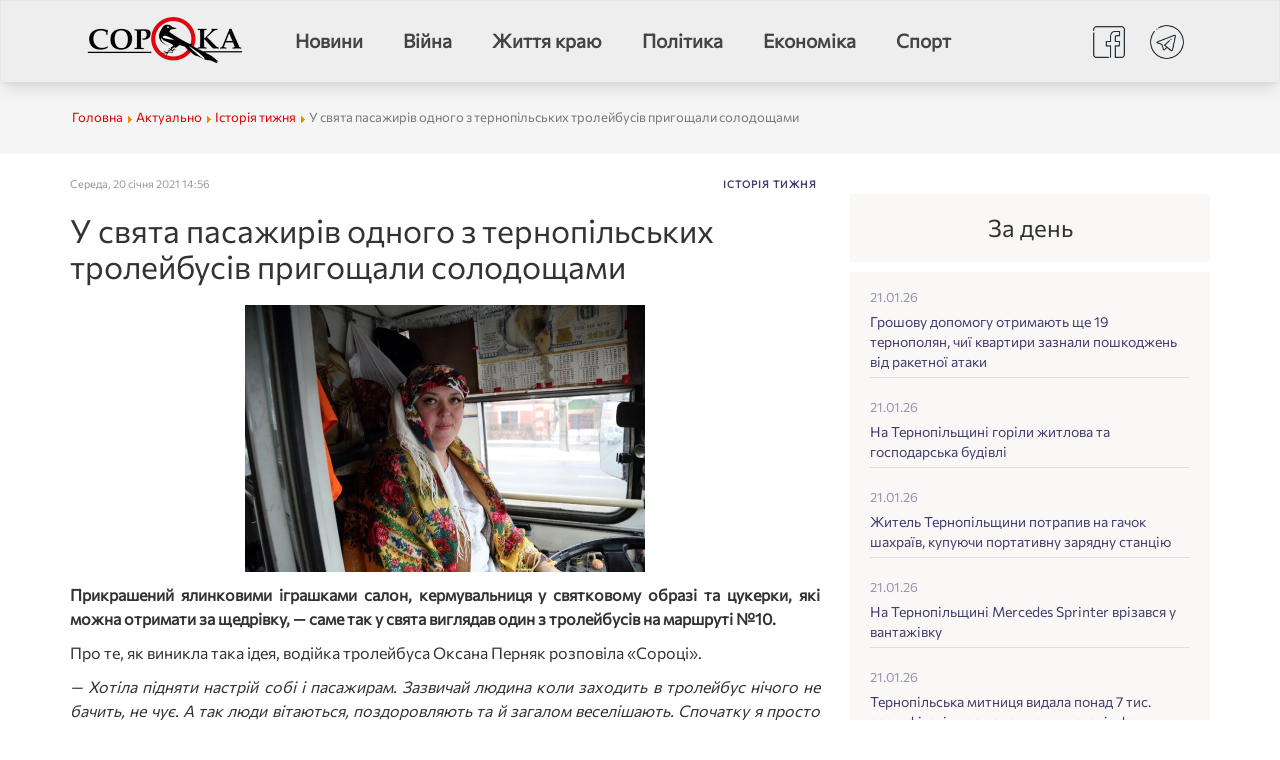

--- FILE ---
content_type: text/html; charset=utf-8
request_url: https://soroka.ternopil.ua/tech/istoriia-tyzhnia/item/22722-u-sviata-pasazhyriv-odnoho-z-ternopilskykh-troleibusiv-pryhoshchaly-solodoshchamy
body_size: 7160
content:
<!DOCTYPE html>
<html prefix="og: http://ogp.me/ns#" lang="en">

<head> 
<meta content="width=device-width, initial-scale=1, shrink-to-fit=no" name="viewport">

<meta charset="utf-8" />
	<base href="https://soroka.ternopil.ua/tech/istoriia-tyzhnia/item/22722-u-sviata-pasazhyriv-odnoho-z-ternopilskykh-troleibusiv-pryhoshchaly-solodoshchamy" />
	<meta name="keywords" content="Новини, Новини Тернополя, Новини тернопільської області,
Тернопіль,Тернопілльські новини" />
	<meta name="rights" content="Усі права захищено!" />
	<meta name="robots" content="max-image-preview:large" />
	<meta name="author" content="soroka" />
	<meta property="og:url" content="https://soroka.ternopil.ua/tech/istoriia-tyzhnia/item/22722-u-sviata-pasazhyriv-odnoho-z-ternopilskykh-troleibusiv-pryhoshchaly-solodoshchamy" />
	<meta property="og:type" content="article" />
	<meta property="og:title" content="У свята пасажирів одного з тернопільських тролейбусів пригощали солодощами" />
	<meta property="og:description" content="Прикрашений ялинковими іграшками салон, кермувальниця у святковому образі та цукерки, які можна отримати за щедрівку, — саме так у свята виглядав один з тролейбусів на маршруті №10. Про те, як виникла така ідея, водійка тролейбуса Оксана Перняк розповіла «Сороці». — Хотіла підняти настрій собі і пас..." />
	<meta property="og:image" content="https://soroka.ternopil.ua/media/k2/items/cache/bdeb533b0d348923e534f997b9e262eb_M.jpg" />
	<meta name="image" content="https://soroka.ternopil.ua/media/k2/items/cache/bdeb533b0d348923e534f997b9e262eb_M.jpg" />
	<meta name="twitter:card" content="summary" />
	<meta name="twitter:site" content="@soroka" />
	<meta name="twitter:title" content="У свята пасажирів одного з тернопільських тролейбусів пригощали солодощами" />
	<meta name="twitter:description" content="Прикрашений ялинковими іграшками салон, кермувальниця у святковому образі та цукерки, які можна отримати за щедрівку, — саме так у свята виглядав один з тролейбусів на маршруті №10. Про те, як виникла..." />
	<meta name="twitter:image" content="https://soroka.ternopil.ua/media/k2/items/cache/bdeb533b0d348923e534f997b9e262eb_M.jpg" />
	<meta name="twitter:image:alt" content="У свята пасажирів одного з тернопільських тролейбусів пригощали солодощами" />
	<meta name="x-ua-compatible" content="IE=edge,chrome=1" />
	<meta name="description" content="Прикрашений ялинковими іграшками салон, кермувальниця у святковому образі та цукерки, які можна отримати за щедрівку, — саме так у свята виглядав один..." />
	<title>У свята пасажирів одного з тернопільських тролейбусів пригощали солодощами</title>
	<link href="https://soroka.ternopil.ua/tech/istoriia-tyzhnia/item/22722-u-sviata-pasazhyriv-odnoho-z-ternopilskykh-troleibusiv-pryhoshchaly-solodoshchamy" rel="canonical" />
	<link href="/templates/masterbootstrap/favicon.ico" rel="shortcut icon" type="image/vnd.microsoft.icon" />
	<link href="/templates/masterbootstrap/css/bootstrap.css" rel="stylesheet" />
	<link href="/templates/masterbootstrap/css/template.css" rel="stylesheet" />
	<link href="/templates/masterbootstrap/css/k2.css" rel="stylesheet" />
	<link href="/templates/masterbootstrap/css/media-queries.css" rel="stylesheet" />
	<script src="/templates/masterbootstrap/js/jui/jquery.min.js?f743b124d0f6be05179a49e5339e85c4"></script>
	<script src="/templates/masterbootstrap/js/jui/jquery-noconflict.js?f743b124d0f6be05179a49e5339e85c4"></script>
	<script src="/templates/masterbootstrap/js/jui/jquery-migrate.min.js?f743b124d0f6be05179a49e5339e85c4"></script>
	<script src="/templates/masterbootstrap/js/headroom.min.js"></script>
	<script src="/templates/masterbootstrap/js/jui/bootstrap.min.js?f743b124d0f6be05179a49e5339e85c4"></script>
	<script type="application/x-k2-headers">
{"Last-Modified": "Wed, 20 Jan 2021 12:56:33 GMT", "ETag": "17875fd039bd830130513bddf7fc67a1"}
	</script>
	<script type="application/ld+json">

                {
                    "@context": "https://schema.org",
                    "@type": "NewsArticle",
                    "mainEntityOfPage": {
                        "@type": "WebPage",
                        "@id": "https://soroka.ternopil.ua/tech/istoriia-tyzhnia/item/22722-u-sviata-pasazhyriv-odnoho-z-ternopilskykh-troleibusiv-pryhoshchaly-solodoshchamy"
                    },
                    "url": "https://soroka.ternopil.ua/tech/istoriia-tyzhnia/item/22722-u-sviata-pasazhyriv-odnoho-z-ternopilskykh-troleibusiv-pryhoshchaly-solodoshchamy",
                    "headline": "У свята пасажирів одного з тернопільських тролейбусів пригощали солодощами",
                    "image": [
                        "https://soroka.ternopil.ua/media/k2/items/cache/bdeb533b0d348923e534f997b9e262eb_XL.jpg",
                        "https://soroka.ternopil.ua/media/k2/items/cache/bdeb533b0d348923e534f997b9e262eb_L.jpg",
                        "https://soroka.ternopil.ua/media/k2/items/cache/bdeb533b0d348923e534f997b9e262eb_M.jpg",
                        "https://soroka.ternopil.ua/media/k2/items/cache/bdeb533b0d348923e534f997b9e262eb_S.jpg",
                        "https://soroka.ternopil.ua/media/k2/items/cache/bdeb533b0d348923e534f997b9e262eb_XS.jpg",
                        "https://soroka.ternopil.ua/media/k2/items/cache/bdeb533b0d348923e534f997b9e262eb_Generic.jpg"
                    ],
                    "datePublished": "2021-01-20T14:56:33+02:00",
                    "dateModified": "2021-01-20T14:56:33+02:00",
                    "author": {
                        "@type": "Person",
                        "name": "soroka",
                        "url": "https://soroka.ternopil.ua/"
                    },
                    "publisher": {
                        "@type": "Organization",
                        "name": "Сорока",
                        "url": "https://soroka.ternopil.ua/",
                        "logo": {
                            "@type": "ImageObject",
                            "name": "Сорока",
                            "width": "",
                            "height": "",
                            "url": "https://soroka.ternopil.ua/"
                        }
                    },
                    "articleSection": "https://soroka.ternopil.ua/tech/istoriia-tyzhnia",
                    "keywords": "Новини, Новини Тернополя, Новини тернопільської області,
Тернопіль,Тернопілльські новини",
                    "description": "Прикрашений ялинковими іграшками салон, кермувальниця у святковому образі та цукерки, які можна отримати за щедрівку, — саме так у свята виглядав один з тролейбусів на маршруті №10. Про те, як виникла така ідея, водійка тролейбуса Оксана Перняк розповіла «Сороці». — Хотіла підняти настрій собі і пасажирам. Зазвичай людина коли заходить в тролейбус нічого не бачить, не чує. А так люди вітаються, поздоровляють та й загалом веселішають. Спочатку я просто роздавала дітям цукерки, а потім вирішила придумати щось більш святкове, тож купила костюм, — розповідає пані Оксана. — На Новий рік була в образі Снігурочки але в мережі його трохи розкритикували, мовляв, російський персонаж. Так вийшло, що на Різдво також працювала, цього разу обрала нашу Солоху. На Водохреща вдягнула український народний одяг. Цукерки в свята я роздавала й минулого року але тоді була тільки Снігуркою. Побачила, що людям сподобалося і вирішила цьогоріч повторити. Діти могли протягом свят отримати солодощі просто зайшовши у тролейбус, а от дорослі мали защедрувати, розповідає кермувальниця. — Багато було випадків, коли люди чекали або просто впізнавали мене при вході. Бувало таке, що діти не хотіли виходити з тролейбуса, бо тут дають цукерку і мамам доводилося витягувати їх. Тобто, дітям це подобається, їм цікаво. В мене також є дитина, тому я й сама розумію, що одна справа — коли мама купить цукерку, але зовсім інша коли нею вгостить хтось сторонній, — говорить пані Оксана. — Є діти, які просто заходять не очікуючи гостинця. А є й ті, хто зразу поглядує на коробку, бо знає, що там має бути смаколик. Якось цукерки просили навіть в мого напарника і йому довелося пояснювати, що цукерки роздаю я. Дорослі на так ідею також реагують позитивно, каже Оксана Перняк. — Люди реагують дуже класно. Я звернула увагу на це ще 31-го грудня: як тільки бачили Снігурочку за кермом, усі спочатку дивувалися, проте потім поздоровляли з прийдешнім, робили селфі, — пригадує пані Оксана. — Теж саме на свята. Мені казали: «Ви зранку просто підняли нам настрій перед роботою».  ",
                    "articleBody": "Прикрашений ялинковими іграшками салон, кермувальниця у святковому образі та цукерки, які можна отримати за щедрівку, — саме так у свята виглядав один з тролейбусів на маршруті №10. Про те, як виникла така ідея, водійка тролейбуса Оксана Перняк розповіла «Сороці». — Хотіла підняти настрій собі і пасажирам. Зазвичай людина коли заходить в тролейбус нічого не бачить, не чує. А так люди вітаються, поздоровляють та й загалом веселішають. Спочатку я просто роздавала дітям цукерки, а потім вирішила придумати щось більш святкове, тож купила костюм, — розповідає пані Оксана. — На Новий рік була в образі Снігурочки але в мережі його трохи розкритикували, мовляв, російський персонаж. Так вийшло, що на Різдво також працювала, цього разу обрала нашу Солоху. На Водохреща вдягнула український народний одяг. Цукерки в свята я роздавала й минулого року але тоді була тільки Снігуркою. Побачила, що людям сподобалося і вирішила цьогоріч повторити. Діти могли протягом свят отримати солодощі просто зайшовши у тролейбус, а от дорослі мали защедрувати, розповідає кермувальниця. — Багато було випадків, коли люди чекали або просто впізнавали мене при вході. Бувало таке, що діти не хотіли виходити з тролейбуса, бо тут дають цукерку і мамам доводилося витягувати їх. Тобто, дітям це подобається, їм цікаво. В мене також є дитина, тому я й сама розумію, що одна справа — коли мама купить цукерку, але зовсім інша коли нею вгостить хтось сторонній, — говорить пані Оксана. — Є діти, які просто заходять не очікуючи гостинця. А є й ті, хто зразу поглядує на коробку, бо знає, що там має бути смаколик. Якось цукерки просили навіть в мого напарника і йому довелося пояснювати, що цукерки роздаю я. Дорослі на так ідею також реагують позитивно, каже Оксана Перняк. — Люди реагують дуже класно. Я звернула увагу на це ще 31-го грудня: як тільки бачили Снігурочку за кермом, усі спочатку дивувалися, проте потім поздоровляли з прийдешнім, робили селфі, — пригадує пані Оксана. — Теж саме на свята. Мені казали: «Ви зранку просто підняли нам настрій перед роботою».  "
                }
                
	</script>


<link rel="apple-touch-icon" sizes="57x57" href="/templates/masterbootstrap/apple-icon-57x57.png">
<link rel="apple-touch-icon" sizes="60x60" href="/templates/masterbootstrap/apple-icon-60x60.png">
<link rel="apple-touch-icon" sizes="72x72" href="/templates/masterbootstrap/apple-icon-72x72.png">
<link rel="apple-touch-icon" sizes="76x76" href="/templates/masterbootstrap/apple-icon-76x76.png">
<link rel="apple-touch-icon" sizes="114x114" href="/templates/masterbootstrap/apple-icon-114x114.png">
<link rel="apple-touch-icon" sizes="120x120" href="/templates/masterbootstrap/apple-icon-120x120.png">
<link rel="apple-touch-icon" sizes="144x144" href="/templates/masterbootstrap/apple-icon-144x144.png">
<link rel="apple-touch-icon" sizes="152x152" href="/templates/masterbootstrap/apple-icon-152x152.png">
<link rel="apple-touch-icon" sizes="180x180" href="/templates/masterbootstrap/apple-icon-180x180.png">
<link rel="icon" type="image/png" sizes="192x192"  href="/templates/masterbootstrap/android-icon-192x192.png">
<link rel="icon" type="image/png" sizes="32x32" href="/templates/masterbootstrap/favicon-32x32.png">
<link rel="icon" type="image/png" sizes="96x96" href="/templates/masterbootstrap/favicon-96x96.png">
<link rel="icon" type="image/png" sizes="16x16" href="/templates/masterbootstrap/favicon-16x16.png">
<link rel="manifest" href="/templates/masterbootstrap/manifest.json">
<meta name="msapplication-TileColor" content="#ffffff">
<meta name="msapplication-TileImage" content="/templates/masterbootstrap/ms-icon-144x144.png">
<meta name="theme-color" content="#ffffff">

</head>
<body>

<div id="wrap">
<!--Navigation-->

<header id="header" class="header header--fixed hide-from-print" >
<!--top-->
<!--top-->
<div id="navigation">
<div class="navbar navbar-default">
<div class="container">
<div class="navbar-header">
<button type="button" class="navbar-toggle" data-toggle="collapse" data-target=".navbar-collapse">
<span class="sr-only">Toggle navigation</span>
<span class="icon-bar"></span>
<span class="icon-bar"></span>
<span class="icon-bar"></span>
</button>
<div id="brand">
 <a href="/">
<img  src="/templates/masterbootstrap/images/logo.png" alt="Logo" />
</a>
 </div>
</div>
<div class="navbar-collapse collapse">
                        <nav class="navigation">
                                <ul class="nav menu">
<li class="item-154"><a href="/news" >Новини</a></li><li class="item-479"><a href="/viina" >Війна</a></li><li class="item-178"><a href="/life" >Життя краю</a></li><li class="item-447"><a href="/polityka" >Політика</a></li><li class="item-450"><a href="/ekonomika" >Економіка</a></li><li class="item-478"><a href="/sport" >Спорт</a></li></ul>

                        </nav>
                        <div class="socialtop">
<a href="/"><img  src="/templates/masterbootstrap/images/facebook.png" alt="facebook" /></a>
<a href="/"><img  src="/templates/masterbootstrap/images/telegram.png" alt="telegram" /></a> 
</div>
</div>
</div>
</div></div>
</header>

<section>

<!--fullwidth-->
<!--fullwidth-->


<!--Showcase-->
<!--Showcase-->


<!--Feature-->
<!--Feature-->

<!--Breadcrumb-->
<div id="breadcrumbs">
<div class="container">
<div class="row">
           <div class="block ">
           	<div class="moduletable">           	
	           		                	<div class="module-content">
	                		<div aria-label="навігаційна стежка" role="navigation">
	<ul itemscope itemtype="https://schema.org/BreadcrumbList" class="breadcrumb">
					<li class="active">
				<span class="divider icon-location"></span>
			</li>
		
						<li itemprop="itemListElement" itemscope itemtype="https://schema.org/ListItem">
											<a itemprop="item" href="/" class="pathway"><span itemprop="name">Головна</span></a>
					
											<span class="divider">
							<img src="/media/system/images/arrow.png" alt="" />						</span>
										<meta itemprop="position" content="1">
				</li>
							<li itemprop="itemListElement" itemscope itemtype="https://schema.org/ListItem">
											<a itemprop="item" href="/tech" class="pathway"><span itemprop="name">Актуально</span></a>
					
											<span class="divider">
							<img src="/media/system/images/arrow.png" alt="" />						</span>
										<meta itemprop="position" content="2">
				</li>
							<li itemprop="itemListElement" itemscope itemtype="https://schema.org/ListItem">
											<a itemprop="item" href="/tech/istoriia-tyzhnia" class="pathway"><span itemprop="name">Історія тижня</span></a>
					
											<span class="divider">
							<img src="/media/system/images/arrow.png" alt="" />						</span>
										<meta itemprop="position" content="3">
				</li>
							<li itemprop="itemListElement" itemscope itemtype="https://schema.org/ListItem" class="active">
					<span itemprop="name">
						У свята пасажирів одного з тернопільських тролейбусів пригощали солодощами					</span>
					<meta itemprop="position" content="4">
				</li>
				</ul>
</div>
	                	</div>
              </div>             	
           </div>
	
</div>
</div>
</div>
<!--Breadcrumb-->


<!-- Content -->
<div class="container">
<div id="main" class="row show-grid">





<!-- Component -->
<div id="container" class="col-sm-8">


<!-- Content-top Module Position -->



<div id="main-box">
<!-- top -->
<div id="system-message-container">
	</div>

<!-- Start K2 Item Layout -->
<span id="startOfPageId22722"></span>

<div id="k2Container" class="itemView">

	 
		
	<div class="itemHeader">

		<!-- Date created -->
	<span class="itemDateCreated">
		Середа, 20 січня 2021 14:56	</span>
			
		<span class="itemCategory">
		<a href="/tech/istoriia-tyzhnia">Історія тижня</a>
	</span>
		

		<!-- Item title -->
	<h1 class="itemTitle">
	 У свята пасажирів одного з тернопільських тролейбусів пригощали солодощами	 
 			</h1>
	 
	</div>

	 
	 	
 


	<div class="itemBody">

	 			
				
		<div class="itemImageBlock">
			<span class="itemImage">
			<img src="/media/k2/items/cache/bdeb533b0d348923e534f997b9e262eb_M.jpg" alt="У свята пасажирів одного з тернопільських тролейбусів пригощали солодощами" style="width:400px; height:auto;" />
			</span>

			
			
			<div class="clr"></div>
		</div>
		
		
		 
		<div class="itemFullText">
			<p style="text-align: justify;"><strong>Прикрашений ялинковими іграшками салон, кермувальниця у святковому образі та цукерки, які можна отримати за щедрівку, — саме так у свята виглядав один з тролейбусів на маршруті №10.</strong></p>
<p style="text-align: justify;">Про те, як виникла така ідея, водійка тролейбуса Оксана Перняк розповіла «Сороці».</p>
<p style="text-align: justify;"><em>— Хотіла підняти настрій собі і пасажирам. Зазвичай людина коли заходить в тролейбус нічого не бачить, не чує. А так люди вітаються, поздоровляють та й загалом веселішають. Спочатку я просто роздавала дітям цукерки, а потім вирішила придумати щось більш святкове, тож купила костюм,</em> <strong>— розповідає пані Оксана.</strong> <em>— На Новий рік була в образі Снігурочки але в мережі його трохи розкритикували, мовляв, російський персонаж. Так вийшло, що на Різдво також працювала, цього разу обрала нашу Солоху. На Водохреща вдягнула український народний одяг. Цукерки в свята я роздавала й минулого року але тоді була тільки Снігуркою. Побачила, що людям сподобалося і вирішила цьогоріч повторити.</em></p>
<p style="text-align: justify;">Діти могли протягом свят отримати солодощі просто зайшовши у тролейбус, а от дорослі мали защедрувати, розповідає кермувальниця.</p>
<p style="text-align: justify;"><em>— Багато було випадків, коли люди чекали або просто впізнавали мене при вході. Бувало таке, що діти не хотіли виходити з тролейбуса, бо тут дають цукерку і мамам доводилося витягувати їх. Тобто, дітям це подобається, їм цікаво. В мене також є дитина, тому я й сама розумію, що одна справа — коли мама купить цукерку, але зовсім інша коли нею вгостить хтось сторонній,</em> <strong>— говорить пані Оксана.</strong> <em>— Є діти, які просто заходять не очікуючи гостинця. А є й ті, хто зразу поглядує на коробку, бо знає, що там має бути смаколик. Якось цукерки просили навіть в мого напарника і йому довелося пояснювати, що цукерки роздаю я.</em></p>
<p style="text-align: justify;">Дорослі на так ідею також реагують позитивно, каже Оксана Перняк.</p>
<p style="text-align: justify;"><em>— Люди реагують дуже класно. Я звернула увагу на це ще 31-го грудня: як тільки бачили Снігурочку за кермом, усі спочатку дивувалися, проте потім поздоровляли з прийдешнім, робили селфі,</em> <strong>— пригадує пані Оксана. </strong><em>— Теж саме на свята. Мені казали: «Ви зранку просто підняли нам настрій перед роботою».</em></p>
<p><em><img style="display: block; margin-left: auto; margin-right: auto;" src="/images/img24/IMG_8923.jpg" width="767" height="510" /></em></p>
<p> </p>		</div>

		
		<div class="clr"></div>
 

	 
		<div class="itemContentFooter">

			 
 

	

			<div class="clr"></div>
		</div>
		 
				
		<div class="clr"></div>

	</div>

	
 
	<div class="itemLinks">



		 
		<div class="clr"></div>
	</div>
 

 

	
	
	
	<div class="clr"></div>

	
	
 

	<!-- Plugins: AfterDisplay -->
	
	<!-- K2 Plugins: K2AfterDisplay -->
	
		<!-- K2 Plugins: K2CommentsBlock -->
		
		<!-- Item comments -->
	<a name="itemCommentsAnchor" id="itemCommentsAnchor"></a>
	<div class="itemComments">
		
		
				<!-- Item comments form -->
		<div class="itemCommentsForm">
			
<!-- Comments Form -->
<h3>Прокоментувати:</h3>


<form action="/index.php" method="post" id="comment-form" class="form-validate">
	<label class="formComment" for="commentText">Повідомлення *</label>
	<textarea rows="20" cols="10" class="inputbox" onblur="if(this.value=='') this.value='введіть ваше повідомлення тут ...';" onfocus="if(this.value=='введіть ваше повідомлення тут ...') this.value='';" name="commentText" id="commentText">введіть ваше повідомлення тут ...</textarea>

	<label class="formName" for="userName">Ім'я *</label>
	<input class="inputbox" type="text" name="userName" id="userName" value="введіть своє імя ..." onblur="if(this.value=='') this.value='введіть своє імя ...';" onfocus="if(this.value=='введіть своє імя ...') this.value='';" />

	<label class="formEmail" for="commentEmail">Email *</label>
	<input class="inputbox" type="text" name="commentEmail" id="commentEmail" value="введіть Вашу адресу електронної пошти ..." onblur="if(this.value=='') this.value='введіть Вашу адресу електронної пошти ...';" onfocus="if(this.value=='введіть Вашу адресу електронної пошти ...') this.value='';" />

	<label class="formUrl" for="commentURL">URL сайту</label>
	<input class="inputbox" type="text" name="commentURL" id="commentURL" value="введіть адресу сайту ..."  onblur="if(this.value=='') this.value='введіть адресу сайту ...';" onfocus="if(this.value=='введіть адресу сайту ...') this.value='';" />

	
	<input type="submit" class="button" id="submitCommentButton" value="Залишити коментар" />

	<span id="formLog"></span>

	<input type="hidden" name="option" value="com_k2" />
	<input type="hidden" name="view" value="item" />
	<input type="hidden" name="task" value="comment" />
	<input type="hidden" name="itemID" value="22722" />
	<input type="hidden" name="f6537b62e39dd47955c515ab40097696" value="1" /></form>
		</div>
		
		
	</div>
	
 
	
	
	
	
	<div class="clr"></div>

</div>
<!-- End K2 Item Layout -->

<!-- JoomlaWorks "K2" (v2.11.20241016) | Learn more about K2 at https://getk2.org -->
</div>
	
<!-- Front page show or hide -->

 



<!-- Below Content Module Position -->
</div>
<!-- Right -->
<div id="sidebar-2" class="col-sm-4">
<h2 class="last-b-k-t">За день</h2> 
<div id="k2ModuleBox226" class="last-b-k">

	<a class="a-last" href="/news/item/47954-hroshovu-dopomohu-otrymaiut-shche-19-ternopolian-chyi-kvartyry-zaznaly-poshkodzhen-vid-raketnoi-ataky">
      <span class="last-data">21.01.26</span>
      <div class="last-title">Грошову допомогу отримають ще 19 тернополян, чиї квартири зазнали пошкоджень від ракетної атаки</div>
      <div class="clr"></div>
    </a>
		<a class="a-last" href="/news/item/47953-na-ternopilshchyni-horily-zhytlova-ta-hospodarska-budivli">
      <span class="last-data">21.01.26</span>
      <div class="last-title">На Тернопільщині горіли житлова та господарська будівлі</div>
      <div class="clr"></div>
    </a>
		<a class="a-last" href="/news/item/47952-zhitel-ternopilshchini-potrapiv-na-gachok-shakhrajiv-kupuyuchi-portativnu-zaryadnu-stantsiyu">
      <span class="last-data">21.01.26</span>
      <div class="last-title">Житель Тернопільщини потрапив на гачок шахраїв, купуючи портативну зарядну станцію</div>
      <div class="clr"></div>
    </a>
		<a class="a-last" href="/news/item/47951-na-ternopilshchyni-mercedes-sprinter-vrizavsia-u-vantazhivku">
      <span class="last-data">21.01.26</span>
      <div class="last-title">На Тернопільщині Mercedes Sprinter врізався у вантажівку</div>
      <div class="clr"></div>
    </a>
		<a class="a-last" href="/news/item/47950-ternopilska-mytnytsia-vydala-ponad-7-tys-sertyfikativ-pro-pokhodzhennia-tovariv-formy-eur1">
      <span class="last-data">21.01.26</span>
      <div class="last-title">Тернопільська митниця видала понад 7 тис. сертифікатів про походження товарів форми EUR.1</div>
      <div class="clr"></div>
    </a>
		<a class="a-last" href="/news/item/47949-vykonkom-vydilyv-ternopilskym-shkolam-i-sadochkam-palne-dlia-bezperebiinoho-elektropostachannia">
      <span class="last-data">21.01.26</span>
      <div class="last-title">Виконком виділив тернопільським школам і садочкам пальне для безперебійного електропостачання</div>
      <div class="clr"></div>
    </a>
		<a class="a-last" href="/news/item/47948-na-ternopilshchyni-vykryly-derzhavnoho-reiestratora-u-makhinatsiiakh-iz-zemelnymy-diliankamy">
      <span class="last-data">21.01.26</span>
      <div class="last-title">На Тернопільщині викрили державного реєстратора у махінаціях із земельними ділянками</div>
      <div class="clr"></div>
    </a>
		<a class="a-last" href="/news/item/47947-ekoinspektsiia-vyiavyla-vytik-vidkhodiv-u-ternopilskomu-raioni">
      <span class="last-data">21.01.26</span>
      <div class="last-title">Екоінспекція виявила витік відходів у Тернопільському районі</div>
      <div class="clr"></div>
    </a>
		<a class="a-last" href="/viina/item/47946-na-ternopilshchyni-pokhovaly-heroia-iakyi-zahynuv-na-sumshchyni">
      <span class="last-data">21.01.26</span>
      <div class="last-title">На Тернопільщині поховали Героя, який загинув на Сумщині</div>
      <div class="clr"></div>
    </a>
		<a class="a-last" href="/news/item/47945-bilobozhnytska-hromada-doluchylasia-do-vyiznoi-donatsii-krovi">
      <span class="last-data">21.01.26</span>
      <div class="last-title">Білобожницька громада долучилася до виїзної донації крові</div>
      <div class="clr"></div>
    </a>
		<a class="a-last" href="/viina/item/47944-na-fronti-zahynuv-boiovyi-medyk-z-ternopilshchyny">
      <span class="last-data">21.01.26</span>
      <div class="last-title">На фронті загинув бойовий медик з Тернопільщини</div>
      <div class="clr"></div>
    </a>
		<a class="a-last" href="/news/item/47943-viiskovosluzhbovtsiv-5i-bryhady-nahorodyly-za-viddanu-sluzhbu">
      <span class="last-data">21.01.26</span>
      <div class="last-title">Військовослужбовців 5-ї бригади нагородили за віддану службу</div>
      <div class="clr"></div>
    </a>
		<a class="a-last" href="/viina/item/47942-na-shchyti-do-ridnoho-domu-povertaietsia-heroi-z-ternopilshchyny">
      <span class="last-data">21.01.26</span>
      <div class="last-title">На щиті до рідного дому повертається Герой з Тернопільщини</div>
      <div class="clr"></div>
    </a>
		<a class="a-last" href="/news/item/47941-vid-frontu-do-vlasnoi-spravy-na-ternopilshchyni-veteran-hotuietsia-staty-pidpryiemtsem">
      <span class="last-data">21.01.26</span>
      <div class="last-title">Від фронту до власної справи: на Тернопільщині ветеран готується стати підприємцем</div>
      <div class="clr"></div>
    </a>
		<a class="a-last" href="/news/item/47940-vid-frontu-do-vlasnoi-spravy-na-ternopilshchyni-veteran-hotuietsia-staty-pidpryiemtsem">
      <span class="last-data">21.01.26</span>
      <div class="last-title">Від фронту до власної справи: на Тернопільщині ветеран готується стати підприємцем</div>
      <div class="clr"></div>
    </a>
		
</div>	 
	






</div>
<!-- Left -->




<!-- bottom -->
<!-- bottom -->
</div>
</div>
<!-- footer -->
<!-- footer -->
<!--<div id="push"></div>-->
<!-- copy -->
<!-- copy -->
<!-- menu slide -->
<!-- menu slide -->
<a href="#" class="back-to-top">Back to Top</a>

</section>






</div>
<!-- Content -->

 

 
</div>

<!-- Google tag (gtag.js) --> <script async src="https://www.googletagmanager.com/gtag/js?id=G-J01F6D8324"></script> <script> window.dataLayer = window.dataLayer || []; function gtag(){dataLayer.push(arguments);} gtag('js', new Date()); gtag('config', 'G-J01F6D8324'); </script>

<!--
<link rel="stylesheet" href="https://cdnjs.cloudflare.com/ajax/libs/fancybox/3.5.7/jquery.fancybox.min.css">
<script src="https://cdnjs.cloudflare.com/ajax/libs/jquery/3.6.0/jquery.min.js"></script>
<script src="https://cdnjs.cloudflare.com/ajax/libs/fancybox/3.5.7/jquery.fancybox.min.js"></script>
-->
<!-- JS -->
</body>
</html>


--- FILE ---
content_type: text/css
request_url: https://soroka.ternopil.ua/templates/masterbootstrap/css/template.css
body_size: 3735
content:
:root {
--white-color:                #ebebeb;
--one-color:                  #f3d041;
--two-color:                  #f17752;
--thre-color:                 #423b6c;
--foure-color:                 #b0bec5;
--five-color:                #ed202d;
--six-color: 				  #d9d8d2;
--seven-color: 				  #f4f2ef;
--eigth-color: 				  #f9f8f7;

/*
--primary-color:                #535da1;
--secondary-color:              #14B789;
--section-bg-color:             #f9f9f9;
--dark-color:                   #000000;
--p-color:                      #212529;
--border-color:                 #e9eaeb;
--limon-color:        		  #efff00;
--black-color:        		  #42413f;
--h1-font-size:                 48px;
--h2-font-size:                 42px; 
--h3-font-size:                 36px;
--h4-font-size:                 32px;
--h5-font-size:                 24px;
--h6-font-size:                 22px;
--p-font-size:                  16px;
--menu-font-size:               12px;
--copyright-font-size:          14px;
--font-weight-normal:           300;
--font-weight-medium:           500;
--font-weight-bold:             700;
*/
}


@font-face {
    font-family: 'Commissioner-Bold'; /* Название шрифта */
    src: url('../fonts/Commissioner-Bold.ttf') format('truetype'); /* Путь к файлу шрифта */
    font-weight: bold; /* Толщина шрифта */
    font-style: normal; /* Стиль шрифта */
}

@font-face {
    font-family: 'Commissioner-Regular'; /* Название шрифта */
    src: url('../fonts/Commissioner-Regular.ttf') format('truetype'); /* Путь к файлу шрифта */
    font-weight: Regular; /* Толщина шрифта */
    font-style: normal; /* Стиль шрифта */
}

@font-face {
    font-family: 'Commissioner-SemiBold'; /* Название шрифта */
    src: url('../fonts/Commissioner-SemiBold.ttf') format('truetype'); /* Путь к файлу шрифта */
    font-weight: SemiBold; /* Толщина шрифта */
    font-style: normal; /* Стиль шрифта */
}

@font-face {
    font-family: 'Oswald-Bold'; /* Название шрифта */
    src: url('../fonts/Oswald-Bold.ttf') format('truetype'); /* Путь к файлу шрифта */
    font-weight: bold; /* Толщина шрифта */
    font-style: normal; /* Стиль шрифта */
}
@font-face {
    font-family: 'Oswald-Medium'; /* Название шрифта */
    src: url('../fonts/Oswald-Medium.ttf') format('truetype'); /* Путь к файлу шрифта */
    font-weight: Medium; /* Толщина шрифта */
    font-style: normal; /* Стиль шрифта */
}
@font-face {
    font-family: 'Oswald-SemiBold'; /* Название шрифта */
    src: url('../fonts/Oswald-SemiBold.ttf') format('truetype'); /* Путь к файлу шрифта */
    font-weight: SemiBold; /* Толщина шрифта */
    font-style: normal; /* Стиль шрифта */
} 

html {
  overflow-y: scroll; }

body {
  background-color: #FFFFFF;
  font-family: 'Commissioner-Regular';
  font-size: 13px; }

img {
  max-width: 100%; }

sup  
{
    font-size: 10px;
}	


a {
    color: #de0103;
    text-decoration: none;
}

.breadcrumb > li + li:before {
display:none;
	}


#top {
  color: #ddd;
  font-size: 12px;
  line-height: 30px;
  padding-bottom: 4px;
  padding-top: 4px; }

#top .container .separator {
  border-left: 1px solid #CCCCCC;
  display: inline-block;
  height: 10px;
  margin: 0 20px;
  width: 1px; }

#navigation {
  /*   border-bottom: 3px solid #ccc;;
    margin-bottom: 20px;*/ }

.socialtop
{
float: right;	
}	 

.socialtop img
{
width: 36px;
margin: 23px 10px 15px 10px;
transition: opacity 0.5s 0s, visibility 0.5s 0.5s;
opacity:1;
}	
.socialtop :hover; 
{
transition: opacity 0.5s 0s, visibility 0.5s 0.5s;	
opacity:0.5;
}	
.menu 
{
margin: 0px 0px 0px 30px;
}	
.nav > li > a {
position: relative;
    display: block;
    padding: 10px 20px;
    font-size: 19px;
    color: #444;
    font-weight: bold;
}

.nav > li > a:hover {
position: relative;
    display: block;
    padding: 10px 20px;
    font-size: 19px;
 
    font-weight: bold;
	color:var(--five-color);
/*	border-bottom: 1px solid var(--five-color);*/ 

}

.nav > li {
	float: left;	
	
}	


.navbar-toggle {
    position: relative;
    float: right;
    padding: 9px 10px;
    /* margin-top: 8px; */
    margin-right: 18px;
    margin-top: 16px;
    margin-bottom: 8px;
    background-color: none;
    background-image: none;
    border: none;
    border-radius: 4px;
}


.navbar {
  border-radius: 0 !important; 
  background-color: #eeeeee;
  border-bottom: 1px solid transparent;
  box-shadow: rgba(0, 0, 0, 0.1) 0px 10px 15px -3px, rgba(0, 0, 0, 0.05) 0px 4px 6px -2px;
  
  }

.navbar-default {
  /*   background-color: #2c3e50;
    border-color: transparent;*/ }

.navbar-default .navbar-nav > .active > a,
.navbar-default .navbar-nav > .active > a:hover,
.navbar-default .navbar-nav > .active > a:focus {
  outline: medium none; }

.navbar-default .navbar-nav > li > a:hover,
.navbar-default .navbar-nav > li > a:focus {
  outline: medium none; }

.navbar-nav > li > a {
  line-height: inherit !important;
  padding-bottom: 19.5px !important;
  padding-top: 19.5px !important; }

.dropdown-menu {
  padding: 0px !important;
  border-radius: 0 !important; }

.navbar-right .dropdown-menu {
  left: 0 !important;
  right: auto !important; }

#main-box {
  background: none repeat scroll 0 0 #FFFFFF;
  border: 0px solid #E5E5E5;
  /* border 1, if you have front component*/
  margin-bottom: 20px;
  /*    padding: 10px;*/ }

#main {
  /*    padding-bottom: 40px;*/
  padding-top: 20px; }

#breadcrumbs {
  background: #f5f5f5 none repeat scroll 0 0;
  padding: 20px 0 0; }

#breadcrumbs .moduletable {
  border: 0;
  padding: 0;
  margin-bottom: 0; }

#fullwidth {
  margin-top: -20px;
  overflow: hidden; }

#fullwidth .moduletable {
  border: 0;
  padding: 0;
  margin-bottom: 20px; }

.black .moduletable {
  background: none repeat scroll 0 0 #222222;
  border-color: #222222;
  color: #AAAAAA; }

.moduletable {
  /*    background: none repeat scroll 0 0 #FFFFFF;;
    border: 1px solid #E5E5E5;*/
  margin-bottom: 20px;
 
  padding: 10px 3px 3px 3px;
  }

.panel.moduletable {
  padding: 0; }

.panel .moduletable {
  box-shadow: none;
  margin: 0px 10px;
  padding: 10px; }

#brand {
  float: left;
  padding-left: 15px;
  padding-top: 5px;
 opacity:1;
  transition: opacity 0.5s 0s, visibility 0.5s 0.5s;
  }

#brand img {
  padding-bottom: 1px;
  padding-top: 1px; 
 
  }

#brand:hover{
  opacity:0.5;
  transition: opacity 0.5s 0s, visibility 0.5s 0.5s;
  }

.page-header {
  margin: 10px 0 20px; }

.hasTooltip {
  display: inline !important; }

.noMainbody {
  display: none !important; }

ul.unstyled,
ol.unstyled {
  list-style: outside none none;
  margin-left: 0;
  padding: 0; }

#pop-print {
  float: right;
  margin: 10px; }

.btn.modal {
  bottom: auto;
  display: inline;
  left: auto;
  position: relative;
  top: auto; }

html,
body {
  height: 100%;
  /* The html and body elements cannot have any padding or margin. */ }

/* Wrapper for page content to push down footer */
#wrap {
  height: auto !important;
  margin: 0 auto 0px;
  min-height: 100%;
  padding: 0 0 60px; }

iframe
{
border: none;
    overflow: hidden;
    width: -webkit-fill-available;
}
/* Set the fixed height of the footer here */
#footer {

	float:left;
	width:100%;
    background-color: #f5f5f5;  }

#copy.well {
  border-radius: 0;
  border: 0;
  margin: 0; }

#footer .moduletable {
  background: transparent;
  border: 0; }

#push {
  height: 60px; }

/* LAYOUT */
/* Floats */
.float-left {
  float: left; }

.float-right {
  float: right; }

.group:before,
.group:after {
  content: "";
  display: table; }

.group:after {
  clear: both; }

.ie7 .group {
  zoom: 1; }

/* JOOMLA */
.form-horizontal .control-label {
  text-align: inherit !important; }

i.icon-calendar:before {
  content: "\1f4c5";
  display: inline-block;
  font-family: 'Glyphicons Halflings';
  font-style: normal;
  font-weight: normal;
  line-height: 1;
  position: relative;
  top: 1px; }

div.contact-form-field label,
div.message-label label {
  display: inline !important; }

div#jform_tags_chzn.chzn-container ul.chzn-choices li.search-field input.default {
  padding: 0; }

.control-group input[type="checkbox"] {
  width: 10px !important; }

.btn-toolbar {
  margin-bottom: 10px; }

/*ERROR*/
.error-page-inner {
  display: table;
  height: 100%;
  min-height: 100%;
  text-align: center;
  width: 100%; }

.error-code {
  font-size: 96px;
  font-weight: bold;
  line-height: 1;
  margin: 0 0 10px;
  padding: 0; }

.error-page-inner .fa.fa-exclamation-triangle {
  font-size: 96px;
  line-height: 1;
  margin-bottom: 10px; }

/*MB STYLE*/
.title, .component-content h2 {
  text-shadow: none;
  text-align:center; 	
  }

.title-line {
  background: none repeat scroll 0 0 #d1d1d1;
  height: 2px;
  margin-bottom: 20px;
  width: 100%; }

.title-line span {
  display: block;
  height: 2px;
  width: 90px;
  background: #428bca; }

.title1 .title-line, .title2 .title-line, .title3 .title-line, .title4 .title-line, .title6 .title-line, .box3 .title-line, .box4 .title-line {
  display: none; }

.title1 .title {
  background: url(../images/bg-h3.gif) repeat-x scroll 0 100% transparent;
  border-bottom: none;
  padding-bottom: 20px; }

.title2 .title {
  border-bottom: 1px dashed #e5e5e5;
  padding-bottom: 15px;
  margin-bottom: 20px; }

.title3 .title {
  padding-bottom: 15px;
  margin-bottom: 20px; }

.title4 .title {
  background: url(../images/divider.png) repeat-x scroll center center transparent;
  border-bottom: none !important;
  margin-bottom: 25px; }

.title4 .title span {
  background: #ffffff;
  padding-right: 15px; }

#rt-footer .title4 .title span {
  background: #262626; }

#rt-maintop .title4 .title span, #rt-bottom .title4 .title span {
  background: #f6f6f6; }

.title5 .title {
  background: url(../images/cat-bg-repeat.png) repeat-x scroll center center transparent;
  padding-bottom: 0 !important;
  border-bottom: none !important; }

.title > span {
  background: none repeat scroll 0 0 transparent;
  /*    padding-right: 10px;*/ }

span.fa {
  padding-right: 10px; }

.title6 .title {
  border-bottom: 2px solid #1d6fa5;
  padding-bottom: 15px;
  margin-bottom: 20px; }

.box1 .moduletable {
  background: #eee; }

.box2 .moduletable {
  background: #363636;
  color: #adadad; }

.blog-more {
  padding: 10px 5px; }

/*TO TOP*/
.back-to-top {
  position: fixed;
  bottom: 2em;
  right: 0px;
  text-decoration: none;
  color: #000000;
  background-color: rgba(235, 235, 235, 0.8);
  font-size: 12px;
  padding: 1em;
  display: none; }

.back-to-top:hover {
  background-color: rgba(135, 135, 135, 0.5); }

.error .container {
  display: table;
  height: 100%;
  min-height: 100%;
  text-align: center;
  width: 100%;
  padding: 200px 0; }

.error .container h1 {
  font-size: 140px; }

/*for headroom.js*/
.headroom {
  transition: transform 200ms linear; }

.headroom--pinned {
  transform: translateY(0%); }

.headroom--unpinned {
  transform: translateY(-100%); }

.header {
  background-color: inherit;
  line-height: 60px; }

.header__link {
  border: 0 none;
  color: #fff;
  text-decoration: none; }

.header__link:focus {
  background-color: rgba(78, 205, 196, 0.1);
  outline: 0 none; }

.header__link:hover .icon {
  color: #4ecdc4; }

.header--fixed {
  left: 0;
  position: fixed;
  right: 0;
  top: 0;
  z-index: 10; }

.nav {
    padding-left: 0;
    margin-bottom: 0;
    list-style: none;
    float: left;
}

/*OFFLINE*/
#frame input.inputbox {
  border: 1px solid #ccc;
  padding: 8px;
  width: 100%;
  border-radius: 4px; }

#frame {
  margin-top: 100px; }


/* Fix disappearing tabs on editor page - Added by Waseem Sadiq 8th March 2015*/
.icons .btn-group,
.icons .btn-group a[data-toggle="tab"][aria-expanded="false"],
ul.nav-tabs > li > a[data-toggle="tab"][aria-expanded="false"] {
  display: block !important; }

.radio input[type="radio"],
.radio-inline input[type="radio"],
.checkbox input[type="checkbox"],
.checkbox-inline input[type="checkbox"] {
  /*  float: left;
    position: relative !important;*/
  margin-left: 0 !important; }

.checkbox label, .radio label {
  padding-left: 20px;
  padding-right: 10px; }

label {
  display: block;
  margin-bottom: 5px; }

label,
input,
button,
select,
textarea {
  font-size: 13px;
  font-weight: normal;
  line-height: 18px;
  font-family: arial; }

label,
select,
button,
input[type="button"],
input[type="reset"],
input[type="submit"],
input[type="radio"],
input[type="checkbox"] {
  cursor: pointer; }

.control-group input, .control-group textarea, .control-group .uneditable-input {
  /*width: 100% !important */ }

.contact-form .control-group input, .contact-form .control-group textarea, .contact-form .control-group .uneditable-input {
  width: 100%; }

.email-copy-input {
  float: left; }

.control-group .control-label {
  padding-top: 7px;
  padding-bottom: 7px; }

div#jform_catid_chzn.chzn-container,
div#jform_catid_chzn.chzn-container div.chzn-drop,
div#jform_state_chzn.chzn-container,
div#jform_state_chzn.chzn-container div.chzn-drop,
div#jform_featured_chzn.chzn-container,
div#jform_featured_chzn.chzn-container div.chzn- drop,
div#jform_access_chzn.chzn-container,
div#jform_access_chzn.chzn-container div.chzn-drop,
div#jform_metadata_tags_chzn.chzn-container,
div#jform_metadata_tags_chzn.chzn-container div.chzn-drop,
div#jform_language_chzn.chzn-container div.chzn-drop,
div#jform_language_chzn.chzn-container,
div#jform_tags_chzn.chzn-container {
  width: 260px !important; }

.chzn-container-single .chzn-single {
  width: 140px; }

.chzn-container .chzn-drop {
  width: 100px; }
/*14-04-2017*/
.input-append .add-on, .input-prepend .add-on {
    display: inline-block;
    width: auto;
    height: 18px;
    min-width: 16px;
    padding: 4px 5px;
    font-size: 13px;
    font-weight: normal;
    line-height: 18px;
    text-align: center;
    text-shadow: 0 1px 0 #fff;
    background-color: #eee;
    border: 1px solid #ccc;
}
.input-small {
    width: 90px;
}
.btn.modal {
background: #eee;
}


#feature
{
background: var(--six-color);
display: flex;
padding: 40px 0px 40px 0px;
}

#bottom
{
float: left;
width: 100%;
background: #f8f8f8;
}

/* Gallery */
.sigFreeImg
{
width: 100%;
max-width: 240px;
margin: auto;
display: block;	
}	
.sigFreeThumb
{
padding: 10px;	
}

.sigFreeClassic
{
padding: 5px;	
}	

.footer_m
{
	
}	




/* Media Queries */
/* Retina */
/* Landscape phones and down */
@media (max-width: 480px) {
  #brand, #brand img {
    width: auto !important; } 

.nav > li {
    float: none; 
	text-align:center;
}	
	
	}

/* Landscape phone to portrait tablet */
@media (max-width: 767px) {
  section {
    margin-top: auto;
    padding-top: 100px; }
  .navbar-nav > li > a {
    line-height: 30px !important;
    padding-bottom: 5px !important;
    padding-top: 5px !important; } }

/* Portrait tablet to landscape and desktop */
/* Large desktop */
@media (min-width: 1200px) {
  section {
    margin-top: auto;
    margin-top: 80px;
	} }
	
	